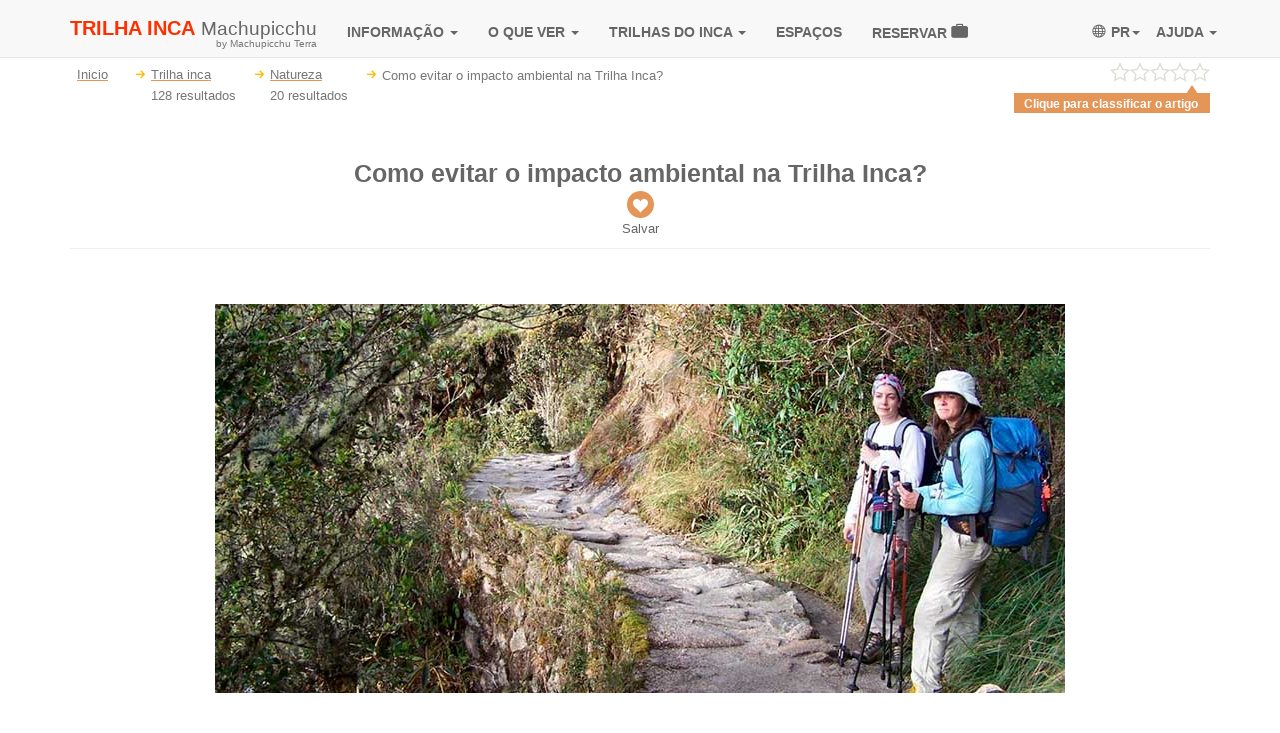

--- FILE ---
content_type: text/html; charset=UTF-8
request_url: https://trilhaincamachupicchu.org/wp-admin/admin-ajax.php
body_size: 319
content:
{"recuperado":0,"html":"","mensaje":"Erro inesperado!"}